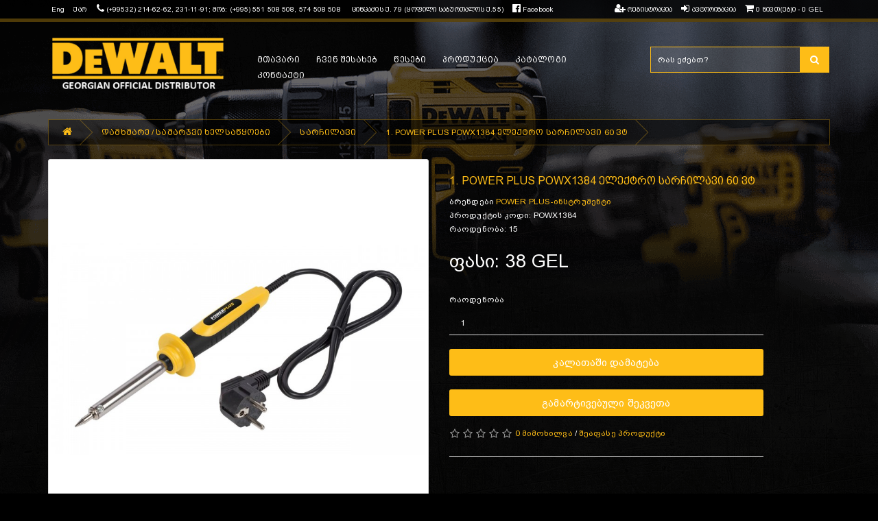

--- FILE ---
content_type: text/html; charset=utf-8
request_url: https://dewaltshop.ge/index.php?route=product/product&path=211_217&product_id=2420
body_size: 8446
content:
<!DOCTYPE html>
<!--[if IE]><![endif]-->
<!--[if IE 8 ]>
<html dir="ltr" lang="en" class="ie8"><![endif]-->
<!--[if IE 9 ]>
<html dir="ltr" lang="en" class="ie9"><![endif]-->
<!--[if (gt IE 9)|!(IE)]><!-->
<html dir="ltr" lang="en">
<!--<![endif]-->
<head>

    <meta charset="UTF-8"/>
    <meta name="viewport" content="width=device-width, initial-scale=1">
    <meta http-equiv="X-UA-Compatible" content="IE=edge">
    <title>1. POWER PLUS POWX1384 Soldetring Iron 60 W, ელექტრო სარჩილავი 60 ვტ</title>
    <base href="https://dewaltshop.ge/"/>
        <meta name="description" content="POWER PLUS, POWER PLUS POWX1384, POWX1384 Soldetring Iron 60 W, ელექტრო სარჩილავი 60 ვტ, ელექტრო სარჩილავი "/>
            <meta name="keywords" content="POWER PLUS, POWER PLUS POWX1384, POWX1384 Soldetring Iron 60 W, ელექტრო სარჩილავი 60 ვტ, ელექტრო სარჩილავი "/>
        <script src="catalog/view/javascript/jquery/jquery-2.1.1.min.js" type="text/javascript"></script>
    <link href="catalog/view/theme/default/stylesheet/loader.css" rel="stylesheet">
    <link href="catalog/view/javascript/bootstrap/css/bootstrap.min.css" rel="stylesheet" media="screen"/>
    <link href="catalog/view/javascript/bootstrap/css/bootstrap-mine.css" rel="stylesheet" type="text/css"/>
    <script src="catalog/view/javascript/bootstrap/js/bootstrap.min.js" type="text/javascript"></script>
    <link href="catalog/view/javascript/font-awesome/css/font-awesome.min.css" rel="stylesheet" type="text/css"/>
    <link href="//fonts.googleapis.com/css?family=Open+Sans:400,400i,300,700" rel="stylesheet" type="text/css"/>
    <link href="catalog/view/theme/default/stylesheet/stylesheet.css" rel="stylesheet">
    <link href="catalog/view/theme/default/stylesheet/media.css" rel="stylesheet">
        <link href="catalog/view/javascript/jquery/magnific/magnific-popup.css" type="text/css" rel="stylesheet" media="screen"/>
        <link href="catalog/view/javascript/jquery/datetimepicker/bootstrap-datetimepicker.min.css" type="text/css" rel="stylesheet" media="screen"/>
            <script src="catalog/view/javascript/jquery/magnific/jquery.magnific-popup.min.js" type="text/javascript"></script>
        <script src="catalog/view/javascript/jquery/datetimepicker/moment/moment.min.js" type="text/javascript"></script>
        <script src="catalog/view/javascript/jquery/datetimepicker/moment/moment-with-locales.min.js" type="text/javascript"></script>
        <script src="catalog/view/javascript/jquery/datetimepicker/bootstrap-datetimepicker.min.js" type="text/javascript"></script>
        <script src="catalog/view/javascript/common.js" type="text/javascript"></script>
        <link href="https://dewaltshop.ge/index.php?route=product/product&amp;product_id=2420" rel="canonical"/>
        <link href="https://dewaltshop.ge/image/catalog/favicons.png" rel="icon"/>
            <!-- Global site tag (gtag.js) - Google Analytics -->
<script async src="https://www.googletagmanager.com/gtag/js?id=UA-162165128-1"></script>
<script>
  window.dataLayer = window.dataLayer || [];
  function gtag(){dataLayer.push(arguments);}
  gtag('js', new Date());
  gtag('config', 'UA-162165128-1');
</script>
    
</head>

<body>

<div id="loader"></div>

<nav id="top">
    <div class="container">

        <!--   -->

        <div id="languages" class="pull-left">
    <form action="https://dewaltshop.ge/index.php?route=common/language/language" method="post" enctype="multipart/form-data" id="form-language">
        <div class="btn-group">
            <ul class="list-inline">
                                <li>
                    <button class="btn-link language-select" type="button" name="en-gb">
                        Eng
                    </button>
                </li>
                                <li>
                    <button class="btn-link language-select" type="button" name="ge-ka">
                        ქარ
                    </button>
                </li>
                            </ul>
        </div>
        <input type="hidden" name="code" value="" />
        <input type="hidden" name="redirect" value="https://dewaltshop.ge/index.php?route=product/product&amp;path=211_217&amp;product_id=2420" />
    </form>
</div>
        

        <div id="top-contacts" class="pull-left">
            <ul class="list-inline">

                <li><a href="https://dewaltshop.ge/index.php?route=information/contact"><i class="fa fa-phone"></i></a> <span class="">(+99532) 214-62-62, 231-11-91; მობ: (+995) 551 508 508, 574 508 508</span></li>
                <li><a href="https://dewaltshop.ge/index.php?route=information/contact"><i class="fa fa-address"></i></a> <span class="">ცინცაძის ქ. 79 (ყოფილი საბურთალოს ქ.55)</span></li>
                <li><a href="https://www.facebook.com/dewaltkemppi/" target="_blank"><i class="fa fa-facebook-official" aria-hidden="true"></i> Facebook</a></li>
            </ul>
        </div>

        <div id="top-links" class="nav pull-right">
            <ul class="list-inline">

                                <li><a href="https://dewaltshop.ge/index.php?route=account/register"> <i class="fa fa-user-plus" aria-hidden="true"></i> <span class="hidden-xs hidden-sm hidden-md">რეგისტრაცია</span>   </a></li>
                <li><a href="https://dewaltshop.ge/index.php?route=account/login">  <i class="fa fa-sign-in" aria-hidden="true"></i> <span class="hidden-xs hidden-sm hidden-md">ავტორიზაცია </span>    </a></li>
                
                                                
                <li> <div id="cart" class="btn-group">
  <span type="button" data-toggle="dropdown" data-loading-text="იტვირთება..." class="btn-link dropdown-toggle"><i class="fa fa-shopping-cart"></i> <span id="cart-total">0 ნივთ(ებ)ი - 0 GEL</span></span>
  <ul class="dropdown-menu pull-right">
        <li>
      <p class="text-center">თქვენი კალათა ცარიელია!</p>
    </li>
      </ul>
</div>
</li>
            </ul>
        </div>


    </div>

</nav>


<header id="header">

    <div class="container">
        <div class="row">
            <div class="col-lg-3 col-md-12 col-sm-12">
                <div id="logo"><a href="https://dewaltshop.ge/index.php?route=common/home"><img src="https://dewaltshop.ge/image/catalog/logo (1).png" title="DeWALT-ის ცენტრი, სათავო ოფისი, სერვისი. მაღაზია, ონლაინ მაღაზია, საბითუმო საწყობი"
                                                                      alt="DeWALT-ის ცენტრი, სათავო ოფისი, სერვისი. მაღაზია, ონლაინ მაღაზია, საბითუმო საწყობი" class="img-responsive"/></a>                </div>
            </div>

            <div class="col-lg-6 col-md-8 col-sm-12">
                <style>
#menu .nav > li > a {   
    margin: 0 12px;  
}
</style>
<div id="menu">
    <nav class="navbar">

            <ul class="nav navbar-nav">
                                <li class="activemenu">  <a href="">მთავარი</a></li>
                <li> <a href="index.php?route=information/information&information_id=4">ჩვენ შესახებ</a></li>
                <li> <a href="index.php?route=information/information&information_id=5">წესები</a></li>
                <li> <a href="index.php?route=information/information&information_id=7">პროდუქცია</a></li>
                <li> <a href="files/KEMPI_DEWALT Catalog - 1.12.2022 - (final).pdf" target="_blank">კატალოგი</a></li>
                <li> <a href="index.php?route=information/contact">კონტაქტი</a></li>


                            </ul>
    </nav>
</div>
 
            </div>

            <div class="col-lg-3 col-md-4 col-sm-12">
                <div id="search" class="input-group">
  <input type="text" name="search" value="" placeholder="რას ეძებთ?" class="form-control input-lg" />
  <span class="input-group-btn">
    <button type="button" class="btn btn-default btn-lg"><i class="fa fa-search"></i></button>
  </span>
</div>
            </div>

        </div>
    </div>

</header>


<style>
.headtitle {
    letter-spacing: 0px;
}
 h2 {
    color: white;
}
#input-quantity{
    color: white;
}
</style>
<!-- Modal -->
<div class="modal fade" id="exampleModal" tabindex="-1" role="dialog" aria-labelledby="exampleModalLabel" aria-hidden="true">
    <div class="modal-dialog" role="document">
        <div class="modal-content">
            <div class="modal-header">
                <h5 class="modal-title" id="exampleModalLabel">გამარტივებული შეკვეთა</h5>
                <button type="button" class="close" data-dismiss="modal" aria-label="Close">
                    <span aria-hidden="true">&times;</span>
                </button>
            </div>
            <form name="order" action="" method="POST">
                <div class="modal-body">
                    <fieldset>                          
                        <div class="form-group">
                            <input type="text" name="client_name" class="form-control" placeholder="შეიყვანეთ თქვენი სახელი გვარი" oninvalid="this.setCustomValidity('შეიყვანეთ თქვენი სახელი გვარი')" oninput="setCustomValidity('')" required/>
                        </div>
                        <br />
                        <div class="form-group">
                            <input type="email" name="client_email" class="form-control" placeholder="ელ. ფოსტა" oninvalid="this.setCustomValidity('ელ. ფოსტა')" oninput="setCustomValidity('')" required/>
                        </div>
                        <br />
                        <div class="form-group">
                            <input type="number" name="client_phone" class="form-control" placeholder="შეიყვანეთ თქვენი ტელეფონი" oninvalid="this.setCustomValidity('შეიყვანეთ თქვენი ტელეფონი')" oninput="setCustomValidity('')" required/>
                        </div>
                        <br />
                        <div class="form-group">
                            <input type="text" name="product_name" class="form-control" value="1. POWER PLUS POWX1384 ელექტრო სარჩილავი 60 ვტ" readonly required/>
                            <input type="hidden" name="product_id" class="form-control" value="2420" readonly required/>
                        </div>
                    </fieldset>
                </div>
                <div class="modal-footer">
                    <button type="button" class="btn btn-secondary" data-dismiss="modal">დახურვა</button>
                    <input type="submit" name="submit" value="შეკვეთა" class="btn btn-primary"> 
                </div>
            </form>
        </div>
    </div>
</div>



<div id="product-product" class="container">
    <ul class="breadcrumb">
                <li><a href="https://dewaltshop.ge/index.php?route=common/home"><i class="fa fa-home"></i></a></li>
                <li><a href="https://dewaltshop.ge/index.php?route=product/category&amp;path=211">დამხმარე / სამარჯვი ხელსაწყოები</a></li>
                <li><a href="https://dewaltshop.ge/index.php?route=product/category&amp;path=211_217">სარჩილავი</a></li>
                <li><a href="https://dewaltshop.ge/index.php?route=product/product&amp;path=211_217&amp;product_id=2420">1. POWER PLUS POWX1384 ელექტრო სარჩილავი 60 ვტ</a></li>
            </ul>
    <div class="row">
        
        <div id="content" class="col-sm-12">
            
            <div class="row"> 
                <div class="col-sm-6"> 
                                        <ul class="thumbnails">
                                                <li>
                            <a class="thumbnail" href="https://dewaltshop.ge/image/cache/catalog/nika18/powx1384-cc-800x800.jpg" id="mainimage" title="1. POWER PLUS POWX1384 ელექტრო სარჩილავი 60 ვტ">
                                <img src="https://dewaltshop.ge/image/cache/catalog/nika18/powx1384-cc-800x800.jpg" title="1. POWER PLUS POWX1384 ელექტრო სარჩილავი 60 ვტ" alt="1. POWER PLUS POWX1384 ელექტრო სარჩილავი 60 ვტ"/>
                            </a>
                        </li>
                                                                                                <li class="image-additional">
                            <a class="thumbnail" href="https://dewaltshop.ge/image/cache/catalog/nika18/powx1384-ee-800x800.jpg" id="selector" title="1. POWER PLUS POWX1384 ელექტრო სარჩილავი 60 ვტ"> 
                                <img src="https://dewaltshop.ge/image/cache/catalog/nika18/powx1384-ee-74x74.jpg" title="1. POWER PLUS POWX1384 ელექტრო სარჩილავი 60 ვტ" alt="1. POWER PLUS POWX1384 ელექტრო სარჩილავი 60 ვტ" />
                            </a>
                        </li>
                                                <li class="image-additional">
                            <a class="thumbnail" href="https://dewaltshop.ge/image/cache/catalog/nika18/powx1384-dd-800x800.jpg" id="selector" title="1. POWER PLUS POWX1384 ელექტრო სარჩილავი 60 ვტ"> 
                                <img src="https://dewaltshop.ge/image/cache/catalog/nika18/powx1384-dd-74x74.jpg" title="1. POWER PLUS POWX1384 ელექტრო სარჩილავი 60 ვტ" alt="1. POWER PLUS POWX1384 ელექტრო სარჩილავი 60 ვტ" />
                            </a>
                        </li>
                                                <li class="image-additional">
                            <a class="thumbnail" href="https://dewaltshop.ge/image/cache/catalog/nika18/powx1384-bb-800x800.jpg" id="selector" title="1. POWER PLUS POWX1384 ელექტრო სარჩილავი 60 ვტ"> 
                                <img src="https://dewaltshop.ge/image/cache/catalog/nika18/powx1384-bb-74x74.jpg" title="1. POWER PLUS POWX1384 ელექტრო სარჩილავი 60 ვტ" alt="1. POWER PLUS POWX1384 ელექტრო სარჩილავი 60 ვტ" />
                            </a>
                        </li>
                                                <li class="image-additional">
                            <a class="thumbnail" href="https://dewaltshop.ge/image/cache/catalog/nika18/powx1384-aa-800x800.jpg" id="selector" title="1. POWER PLUS POWX1384 ელექტრო სარჩილავი 60 ვტ"> 
                                <img src="https://dewaltshop.ge/image/cache/catalog/nika18/powx1384-aa-74x74.jpg" title="1. POWER PLUS POWX1384 ელექტრო სარჩილავი 60 ვტ" alt="1. POWER PLUS POWX1384 ელექტრო სარჩილავი 60 ვტ" />
                            </a>
                        </li>
                                                                    </ul>
                                        <ul class="nav nav-tabs">
                        <li class="active"><a href="#tab-description" data-toggle="tab">აღწერა</a></li>
                                                                        <li><a href="#tab-review" data-toggle="tab">მიმოხილვა (0)</a></li>
                                            </ul>
                    <div class="tab-content">
                        <div class="tab-pane active" id="tab-description"><p><font face="Arial"><b><span style="font-size: 14px;">კვება:&nbsp;&nbsp;</span></b><span style="font-size: 14px;">&nbsp; &nbsp; &nbsp; &nbsp; &nbsp; &nbsp; &nbsp; &nbsp; &nbsp; &nbsp; &nbsp; &nbsp; &nbsp; &nbsp; &nbsp;220 - 240 ვ</span></font></p><p><font face="Arial"><b><span style="font-size: 14px;">სიმძლავრე:&nbsp;</span></b><span style="font-size: 14px;">&nbsp; &nbsp; &nbsp; &nbsp; &nbsp; &nbsp; &nbsp; &nbsp; &nbsp; &nbsp; 60 ვტ</span></font></p><p><font face="Arial"><b><span style="font-size: 14px;">მაქს. ტემპერატურა:&nbsp;</span></b><span style="font-size: 14px;">&nbsp; &nbsp; &nbsp; 520 °C</span></font></p><p><font face="Arial"><b><span style="font-size: 14px;">სადგამი:&nbsp;&nbsp;</span></b><span style="font-size: 14px;">&nbsp; &nbsp; &nbsp; &nbsp; &nbsp; &nbsp; &nbsp; &nbsp; &nbsp; &nbsp; &nbsp; &nbsp; აქვს</span></font></p><p><font face="Arial"><b><span style="font-size: 14px;">წონა:&nbsp;&nbsp;</span></b><span style="font-size: 14px;">&nbsp; &nbsp; &nbsp; &nbsp; &nbsp; &nbsp; &nbsp; &nbsp; &nbsp; &nbsp; &nbsp; &nbsp; &nbsp; &nbsp; &nbsp; 0,26 კგ</span></font></p></div>
                                                                        <div class="tab-pane" id="tab-review">
                            <form class="form-horizontal" id="form-review">
                                <div id="review"></div>
                                <h2>შეაფასე პროდუქტი</h2>
                                                                <div class="form-group required">
                                    <div class="col-sm-12">
                                        <label class="control-label" for="input-name">თქვენი სახელი</label>
                                        <input type="text" name="name" value="" id="input-name"
                                               class="form-control"/>
                                    </div>
                                </div>
                                <div class="form-group required">
                                    <div class="col-sm-12">
                                        <label class="control-label" for="input-review">თქვენი კომენტარი</label>
                                        <textarea name="text" rows="5" id="input-review"
                                                  class="form-control"></textarea>
                                        <div class="help-block"><span class="text-danger">შენიშვნა:</span> HTML ტეგები არ არის დაშვებული!</div>
                                    </div>
                                </div>
                                <div class="form-group required">
                                    <div class="col-sm-12">
                                        <label class="control-label">რეიტინგი</label>
                                        &nbsp;&nbsp;&nbsp; ცუდი&nbsp;
                                        <input type="radio" name="rating" value="1"/>
                                        &nbsp;
                                        <input type="radio" name="rating" value="2"/>
                                        &nbsp;
                                        <input type="radio" name="rating" value="3"/>
                                        &nbsp;
                                        <input type="radio" name="rating" value="4"/>
                                        &nbsp;
                                        <input type="radio" name="rating" value="5"/>
                                        &nbsp;კარგი
                                    </div>
                                </div>
                                
                                <div class="buttons clearfix">
                                    <div class="pull-right">
                                        <button type="button" id="button-review" data-loading-text="იტვირთება..."
                                                class="btn btn-primary">გაგრძელება
                                        </button>
                                    </div>
                                </div>
                                                            </form>
                        </div>
                                            </div>
                </div>
                                                                <div class="col-sm-5">

                    <h1 class="headtitle productheadtitle">1. POWER PLUS POWX1384 ელექტრო სარჩილავი 60 ვტ</h1>
                    <ul class="list-unstyled">
                                                <li>ბრენდები <a href="https://dewaltshop.ge/index.php?route=product/manufacturer/info&amp;manufacturer_id=31">POWER PLUS-ინსტრუმენტი</a></li>
                                                <li>პროდუქტის კოდი: POWX1384</li>
                        <li>რაოდენობა: 15</li>
                    </ul>
                    <!--<div class="btn-group">
                        <button type="button" data-toggle="tooltip" class="btn btn-default"
                                title="სასურველთა სიაში დამატება" onclick="wishlist.add('2420');"><i
                                    class="fa fa-heart"></i></button>
                        <button type="button" data-toggle="tooltip" class="btn btn-default" title="პროდუქცტის შედარება"
                                onclick="compare.add('2420');"><i class="fa fa-exchange"></i></button>
                    </div>-->
                                        <ul class="list-unstyled">
                                                <li>
                            <h2>ფასი: 38 GEL  </h2>
                        </li>
                                                                                                                                                                    </ul>
                                        <div id="product">                                                 <br/>
                        <div class="form-group">
                            <label class="control-label" for="input-quantity">რაოდენობა</label>
                            <input type="text" name="quantity" value="1" size="2" id="input-quantity"
                                   class="form-control"/>
                            <input type="hidden" name="product_id" value="2420"/>
                            <br/>
                            <button type="button" id="button-cart" data-loading-text="იტვირთება..."
                                    class="btn btn-primary btn-lg btn-block">კალათაში დამატება
                            </button>
                            </br>
                            <script>
                             function fast_order(id){
                            window.open("fast_order.php?p_id="+id, "_blank", "toolbar=yes, scrollbars=yes, resizable=no, top=100, left=550,width=630, height=600");
                              }
                            </script>
                            <button type="button" data-toggle="modal" data-target="#exampleModal" class="btn btn-primary btn-lg btn-block  btn-custom">
                               გამარტივებული შეკვეთა
                            </button>
                        </div>
                                            </div>
                                        <div class="rating">
                        <p>                            <span class="fa fa-stack"><i class="fa fa-star-o fa-stack-1x"></i></span>                                                        <span class="fa fa-stack"><i class="fa fa-star-o fa-stack-1x"></i></span>                                                        <span class="fa fa-stack"><i class="fa fa-star-o fa-stack-1x"></i></span>                                                        <span class="fa fa-stack"><i class="fa fa-star-o fa-stack-1x"></i></span>                                                        <span class="fa fa-stack"><i class="fa fa-star-o fa-stack-1x"></i></span>                             <a href=""
                                            onclick="$('a[href=\'#tab-review\']').trigger('click'); return false;">0 მიმოხილვა</a> / <a href=""
                                                    onclick="$('a[href=\'#tab-review\']').trigger('click'); return false;">შეაფასე პროდუქტი</a></p>
                        <hr>
                        <!-- AddThis Button BEGIN -->
                        <div class="addthis_toolbox addthis_default_style" data-url="https://dewaltshop.ge/index.php?route=product/product&amp;product_id=2420"><a
                                    class="addthis_button_facebook_like" fb:like:layout="button_count"></a> <a
                                    class="addthis_button_tweet"></a> <a class="addthis_button_pinterest_pinit"></a> <a
                                    class="addthis_counter addthis_pill_style"></a></div>
                        <script type="text/javascript"
                                src="//s7.addthis.com/js/300/addthis_widget.js#pubid=ra-515eeaf54693130e"></script>
                        <!-- AddThis Button END -->
                    </div>
                                    </div>
            </div>
                       <!--             <p>თეგები:
                                 <a href="https://dewaltshop.ge/index.php?route=product/search&amp;tag=POWER PLUS">POWER PLUS</a>,
                                                 <a href="https://dewaltshop.ge/index.php?route=product/search&amp;tag=POWER PLUS POWX1384">POWER PLUS POWX1384</a>,
                                                 <a href="https://dewaltshop.ge/index.php?route=product/search&amp;tag=POWX1384 Soldetring Iron 60 W">POWX1384 Soldetring Iron 60 W</a>,
                                                 <a href="https://dewaltshop.ge/index.php?route=product/search&amp;tag=ელექტრო სარჩილავი 60 ვტ">ელექტრო სარჩილავი 60 ვტ</a>,
                                                 <a href="https://dewaltshop.ge/index.php?route=product/search&amp;tag=ელექტრო სარჩილავი">ელექტრო სარჩილავი</a>                                  <a href=""></a>                  </p>
            -->
            
        </div>
        
    </div>
</div>
<script type="text/javascript"><!--
    $('select[name=\'recurring_id\'], input[name="quantity"]').change(function () {
        $.ajax({
            url: 'index.php?route=product/product/getRecurringDescription',
            type: 'post',
            data: $('input[name=\'product_id\'], input[name=\'quantity\'], select[name=\'recurring_id\']'),
            dataType: 'json',
            beforeSend: function () {
                $('#recurring-description').html('');
            },
            success: function (json) {
                $('.alert-dismissible, .text-danger').remove();

                if (json['success']) {
                    $('#recurring-description').html(json['success']);
                }
            }
        });
    });
    //--></script>
<script type="text/javascript"><!--
    $('#button-cart').on('click', function () {
        $.ajax({
            url: 'index.php?route=checkout/cart/add',
            type: 'post',
            data: $('#product input[type=\'text\'], #product input[type=\'hidden\'], #product input[type=\'radio\']:checked, #product input[type=\'checkbox\']:checked, #product select, #product textarea'),
            dataType: 'json',
            beforeSend: function () {
                $('#button-cart').button('loading');
            },
            complete: function () {
                $('#button-cart').button('reset');
            },
            success: function (json) {
                $('.alert-dismissible, .text-danger').remove();
                $('.form-group').removeClass('has-error');

                if (json['error']) {
                    if (json['error']['option']) {
                        for (i in json['error']['option']) {
                            var element = $('#input-option' + i.replace('_', '-'));

                            if (element.parent().hasClass('input-group')) {
                                element.parent().after('<div class="text-danger">' + json['error']['option'][i] + '</div>');
                            } else {
                                element.after('<div class="text-danger">' + json['error']['option'][i] + '</div>');
                            }
                        }
                    }

                    if (json['error']['recurring']) {
                        $('select[name=\'recurring_id\']').after('<div class="text-danger">' + json['error']['recurring'] + '</div>');
                    }

                    // Highlight any found errors
                    $('.text-danger').parent().addClass('has-error');
                }

                if (json['success']) {
                    $('.breadcrumb').after('<div class="alert alert-success alert-dismissible">' + json['success'] + '<button type="button" class="close" data-dismiss="alert">&times;</button></div>');

                    $('#cart > button').html('<span id="cart-total"><i class="fa fa-shopping-cart"></i> ' + json['total'] + '</span>');

                    $('html, body').animate({scrollTop: 0}, 'slow');

                    $('#cart').load('index.php?route=common/cart/info');
                }
            },
            error: function (xhr, ajaxOptions, thrownError) {
                alert(thrownError + "\r\n" + xhr.statusText + "\r\n" + xhr.responseText);
            }
        });
    });
    //--></script>
<script type="text/javascript"><!--
    $('.date').datetimepicker({
        language: 'en-gb',
        pickTime: false
    });

    $('.datetime').datetimepicker({
        language: 'en-gb',
        pickDate: true,
        pickTime: true
    });

    $('.time').datetimepicker({
        language: 'en-gb',
        pickDate: false
    });

    $('button[id^=\'button-upload\']').on('click', function () {
        var node = this;

        $('#form-upload').remove();

        $('body').prepend('<form enctype="multipart/form-data" id="form-upload" style="display: none;"><input type="file" name="file" /></form>');

        $('#form-upload input[name=\'file\']').trigger('click');

        if (typeof timer != 'undefined') {
            clearInterval(timer);
        }

        timer = setInterval(function () {
            if ($('#form-upload input[name=\'file\']').val() != '') {
                clearInterval(timer);

                $.ajax({
                    url: 'index.php?route=tool/upload',
                    type: 'post',
                    dataType: 'json',
                    data: new FormData($('#form-upload')[0]),
                    cache: false,
                    contentType: false,
                    processData: false,
                    beforeSend: function () {
                        $(node).button('loading');
                    },
                    complete: function () {
                        $(node).button('reset');
                    },
                    success: function (json) {
                        $('.text-danger').remove();

                        if (json['error']) {
                            $(node).parent().find('input').after('<div class="text-danger">' + json['error'] + '</div>');
                        }

                        if (json['success']) {
                            alert(json['success']);

                            $(node).parent().find('input').val(json['code']);
                        }
                    },
                    error: function (xhr, ajaxOptions, thrownError) {
                        alert(thrownError + "\r\n" + xhr.statusText + "\r\n" + xhr.responseText);
                    }
                });
            }
        }, 500);
    });
    //--></script>
<script type="text/javascript"><!--
    $('#review').delegate('.pagination a', 'click', function (e) {
        e.preventDefault();

        $('#review').fadeOut('slow');

        $('#review').load(this.href);

        $('#review').fadeIn('slow');
    });

    $('#review').load('index.php?route=product/product/review&product_id=2420');

    $('#button-review').on('click', function () {
        $.ajax({
            url: 'index.php?route=product/product/write&product_id=2420',
            type: 'post',
            dataType: 'json',
            data: $("#form-review").serialize(),
            beforeSend: function () {
                $('#button-review').button('loading');
            },
            complete: function () {
                $('#button-review').button('reset');
            },
            success: function (json) {
                $('.alert-dismissible').remove();

                if (json['error']) {
                    $('#review').after('<div class="alert alert-danger alert-dismissible"><i class="fa fa-exclamation-circle"></i> ' + json['error'] + '</div>');
                }

                if (json['success']) {
                    $('#review').after('<div class="alert alert-success alert-dismissible"><i class="fa fa-check-circle"></i> ' + json['success'] + '</div>');

                    $('input[name=\'name\']').val('');
                    $('textarea[name=\'text\']').val('');
                    $('input[name=\'rating\']:checked').prop('checked', false);
                }
            }
        });
    });

    $(document).ready(function () {
        $('.thumbnails').magnificPopup({
            type: 'image',
            delegate: 'a',
            gallery: {
                enabled: true
            }
        });
    });
    //--></script>
<footer>
  <div class="container">
<!--    <div class="row">-->
<!--      -->
<!--      <div class="col-sm-3">-->
<!--        <h5>ინფორმაცია</h5>-->
<!--        <ul class="list-unstyled">-->
<!--         -->
<!--          <li><a href="https://dewaltshop.ge/index.php?route=information/information&amp;information_id=4">ჩვენ შესახებ</a></li>-->
<!--          -->
<!--          <li><a href="https://dewaltshop.ge/index.php?route=information/information&amp;information_id=6">ადგილზე მიტანა</a></li>-->
<!--          -->
<!--          <li><a href="https://dewaltshop.ge/index.php?route=information/information&amp;information_id=3">უსაფრთხოების პირობები</a></li>-->
<!--          -->
<!--          <li><a href="https://dewaltshop.ge/index.php?route=information/information&amp;information_id=5">წესები</a></li>-->
<!--          -->
<!--        </ul>-->
<!--      </div>-->
<!--      -->
<!--      <div class="col-sm-3">-->
<!--        <h5>საჭირო ინფორმაცია</h5>-->
<!--        <ul class="list-unstyled">-->
<!--          <li><a href="https://dewaltshop.ge/index.php?route=information/contact">დაგვიკავშირდით</a></li>-->
<!--          <li><a href="https://dewaltshop.ge/index.php?route=account/return/add">უკან დაბრუნება</a></li>-->
<!--          <li><a href="https://dewaltshop.ge/index.php?route=information/sitemap">საიტის რუქა</a></li>-->
<!--        </ul>-->
<!--      </div>-->
<!--      <div class="col-sm-3">-->
<!--        <h5>დამატებით</h5>-->
<!--        <ul class="list-unstyled">-->
<!--          <li><a href="https://dewaltshop.ge/index.php?route=product/manufacturer">ბრენდები</a></li>-->
<!--          <li><a href="https://dewaltshop.ge/index.php?route=account/voucher">სასაჩუქრე ვაუჩერები</a></li>-->
<!--          <li><a href="https://dewaltshop.ge/index.php?route=affiliate/login">ეფილეთი</a></li>-->
<!--          <li><a href="https://dewaltshop.ge/index.php?route=product/special">ფასდაკლებები</a></li>-->
<!--        </ul>-->
<!--      </div>-->
<!--      <div class="col-sm-3">-->
<!--        <h5>ჩემი ანგარიში</h5>-->
<!--        <ul class="list-unstyled">-->
<!--          <li><a href="https://dewaltshop.ge/index.php?route=account/account">ჩემი ანგარიში</a></li>-->
<!--          <li><a href="https://dewaltshop.ge/index.php?route=account/order">შეკვეთების ისტორია</a></li>-->
<!--          <li><a href="https://dewaltshop.ge/index.php?route=account/wishlist">სასურველთა სია</a></li>-->
<!--          <li><a href="https://dewaltshop.ge/index.php?route=account/newsletter">სიახლეების წერილი</a></li>-->
<!--        </ul>-->
<!--      </div>-->
<!--    </div>-->
<!--    <hr>-->
    <p>საავტორო უფლებები დაცულია DeWALT-ის ცენტრი, სათავო ოფისი, სერვისი. მაღაზია, ონლაინ მაღაზია, საბითუმო საწყობი &copy; 2026<!-- TOP.GE ASYNC COUNTER CODE -->
            <div id="top-ge-counter-container" data-site-id="111908"></div>
            <script async src="//counter.top.ge/counter.js"></script>
            <!-- / END OF TOP.GE COUNTER CODE -->

        <script id="_waue75">var _wau = _wau || []; _wau.push(["dynamic", "e9v1km7anc", "e75", "c4302bffffff", "small"]);</script><script async src="//waust.at/d.js"></script>
    </p>
  </div>
</footer>

					<link rel="stylesheet" type="text/css" href="catalog/view/theme/default/stylesheet/live_search.css" />

			<script type="text/javascript"><!--
				var live_search = {
					selector: '#search input[name=\'search\']',
					text_no_matches: 'არცერთი პროდუქტი არ მოიძებნა',
					height: '50px'
				}

				$(document).ready(function() {
					var html = '';
					html += '<div class="live-search">';
					html += '	<ul>';
					html += '	</ul>';
					html += '<div class="result-text"></div>';
					html += '</div>';

					//$(live_search.selector).parent().closest('div').after(html);
					$(live_search.selector).after(html);

					$(live_search.selector).autocomplete({
						'source': function(request, response) {
							var filter_name = $(live_search.selector).val();
							var cat_id = 0;
							var module_live_search_min_length = '1';
							if (filter_name.length < module_live_search_min_length) {
								$('.live-search').css('display','none');
							}
							else{
								var html = '';
								html += '<li style="text-align: center;height:10px;">';
								html +=	'<img class="loading" src="catalog/view/theme/default/image/loading.gif" />';
								html +=	'</li>';
								$('.live-search ul').html(html);
								$('.live-search').css('display','block');

								$.ajax({
									url: 'index.php?route=extension/module/live_search&filter_name=' +  encodeURIComponent(filter_name),
									dataType: 'json',
									success: function(result) {
										var products = result.products;
										$('.live-search ul li').remove();
										$('.result-text').html('');
										if (!$.isEmptyObject(products)) {
											var show_image = 1;
											var show_price = 1;
											var show_description = 0;
											$('.result-text').html('<a href="https://dewaltshop.ge/index.php?route=product/search&amp;search='+filter_name+'" class="view-all-results">იხილეთ ყველა ('+result.total+')</a>');

											$.each(products, function(index,product) {
												var html = '';

												html += '<li>';
												html += '<a href="' + product.url + '" title="' + product.name + '">';
												if(product.image && show_image){
													html += '	<div class="product-image"><img alt="' + product.name + '" src="' + product.image + '"></div>';
												}
												html += '	<div class="product-name">' + product.name ;
												if(show_description){
													html += '<p>' + product.extra_info + '</p>';
												}
												html += '</div>';
												if(show_price){
													if (product.special) {
														html += '	<div class="product-price"><span class="special">' + product.price + '</span><span class="price">' + product.special + '</span></div>';
													} else {
														html += '	<div class="product-price"><span class="price">' + product.price + '</span></div>';
													}
												}
												html += '<span style="clear:both"></span>';
												html += '</a>';
												html += '</li>';
												$('.live-search ul').append(html);
											});
										} else {
											var html = '';
											html += '<li style="text-align: center;height:10px;">';
											html +=	live_search.text_no_matches;
											html +=	'</li>';

											$('.live-search ul').html(html);
										}
										$('.live-search').css('display','block');
										return false;
									}
								});
							}
						},
						'select': function(product) {
							$(live_search.selector).val(product.name);
						}
					});

					$(document).bind( "mouseup touchend", function(e){
					  var container = $('.live-search');
					  if (!container.is(e.target) && container.has(e.target).length === 0)
					  {
					    container.hide();
					  }
					});
				});
			//--></script>
		            

<script src="catalog/view/javascript/loader.min.js" type="text/javascript"></script>

<script type="text/javascript">

    $("#loader").fakeLoader({

        timeToHide:300, //Time in milliseconds for fakeLoader disappear

        zIndex:"999999",//Default zIndex

        spinner:"spinner7",//Options: 'spinner1', 'spinner2', 'spinner3', 'spinner4', 'spinner5', 'spinner6', 'spinner7'

        bgColor:"#febd17", //Hex, RGB or RGBA colors

        // imagePath:"yourPath/dewalt.gif"


    });

</script>


<!--
OpenCart is open source software and you are free to remove the powered by OpenCart if you want, but its generally accepted practise to make a small donation.
Please donate via PayPal to donate@opencart.com
//-->
            
</body>
</html> 


--- FILE ---
content_type: text/html; charset=utf-8
request_url: https://dewaltshop.ge/index.php?route=product/product/review&product_id=2420
body_size: 227
content:
<p>ამ პროდუქტზე არცერთი მიმოხილვა არ არის გაკეთებული</p>
 

--- FILE ---
content_type: text/css
request_url: https://dewaltshop.ge/catalog/view/theme/default/stylesheet/media.css
body_size: 1087
content:
/*
To change this license header, choose License Headers in Project Properties.
To change this template file, choose Tools | Templates
and open the template in the editor.
*/
/*
    Created on : Nov 10, 2017, 12:19:46 PM
    Author     : Daiki
*/

@media only screen and (min-width : 320px) {

}
/* Extra Small Devices, Phones */
@media only screen and (min-width : 480px) {

}
/* Small Devices, Tablets */
@media only screen and (min-width : 768px) {
    .navbar {
        border-radius: 0px;
    }

    .navbar-nav {
        float: none;
        display: table;
        margin: 0 auto;
    }

}

/* Medium Devices, Desktops */
@media only screen and (min-width : 992px) {

}

/* Laptop, Wide Screens */
@media only screen and (min-width : 1376px) {



}



/* Large Devices, Wide Screens */
@media only screen and (min-width : 1200px) {

}

@media only screen and ( max-width : 1376px) {

    #mainslider .swiper-viewport {
        border: 5px solid rgba(254, 189, 23, 0.29);
        background: none;
    }

    #mainslider .slide-next {
        right: 0px;
    }

    #mainslider .slide-prev {
        left: 0px;
    }

    #mainslider .swiper-pager > div {
        z-index: 1000;
        background-color: rgba(254, 189, 23, 0.29);
    }

    #mainslider:before {
        display: none;
    }

    .row45 {
        margin-right: -15px;
        margin-left: -15px;
    }

    .propadding45 {
        padding: 0 15px;
    }

}

/* Large Devices, Wide Screens */
@media only screen and (max-width : 1199px) {

    #header {
        margin-bottom: 20px;
    }

    #logo {
        text-align: center;
        padding: 10px 0;
        padding-top: 20px;
        margin-bottom: 20px;
    }

    #logo img {
        display: inline;
    }

    #search {
        padding: 10px 0;
    }

    #menu {
        margin-top: 12px;
    }

    #menu #slide-line {
        display: none;
    }

    #menu .dropdown-menu {
        display: block;
        position: static;
        float: none;

        background: none;
        box-shadow: none;
        border: none;

        padding: 0 30px;
    }

    .navbar-header {
        float: none;
    }
    .navbar-left,.navbar-right {
        float: none !important;
    }
    .navbar-toggle {
        display: block;
    }
    .navbar-collapse {
        border-top: 1px solid transparent;
        box-shadow: inset 0 1px 0 rgba(255,255,255,0.1);
    }
    .navbar-fixed-top {
        top: 0;
        border-width: 0 0 1px;
    }
    .navbar-collapse.collapse {
        display: none!important;
    }
    .navbar-nav {
        float: none!important;
        margin-top: 7.5px;
    }
    .navbar-nav>li {
        float: none;
    }
    .navbar-nav>li>a {
        padding-top: 10px;
        padding-bottom: 10px;
    }
    .collapse.in{
        display:block !important;
    }

}

/* Medium Devices, Desktops */
@media only screen and (max-width : 991px) {


    .guaranty_delivere .guara,
    .guaranty_delivere .delive
    {
        text-align: center;
    }

    .guaranty_delivere {
        padding: 10px 0;
    }

    /*.navbar-nav {*/
        /*margin: 0 auto;*/
    /*}*/

}

/* Small Devices, Tablets */
@media only screen and (max-width : 767px) {

    .guaranty_delivere .guara,
    .guaranty_delivere .delive
    {
       margin-bottom: 20px;
    }

    .navbar-nav {
        display: table;
        margin: 0 auto;
    }


}

/* Extra Small Devices, Phones */
@media only screen and (max-width : 479px) {

}

/* Custom, iPhone Retina */
@media only screen and (max-width : 319px) {

}


/* .col-xs-$	Extra Small	Phones Less than 768px
.col-sm-$	Small Devices	Tablets 768px and Up
.col-md-$	Medium Devices	Desktops 992px and Up
.col-lg-$	Large Devices	Large Desktops 1200px and Up*/

--- FILE ---
content_type: text/javascript;charset=UTF-8
request_url: https://whos.amung.us/pingjs/?k=e9v1km7anc&t=1.%20POWER%20PLUS%20POWX1384%20Soldetring%20Iron%2060%20W%2C%20%E1%83%94%E1%83%9A%E1%83%94%E1%83%A5%E1%83%A2%E1%83%A0%E1%83%9D%20%E1%83%A1%E1%83%90%E1%83%A0%E1%83%A9%E1%83%98%E1%83%9A%E1%83%90%E1%83%95%E1%83%98%2060%20%E1%83%95%E1%83%A2&c=d&x=https%3A%2F%2Fdewaltshop.ge%2Findex.php%3Froute%3Dproduct%2Fproduct%26path%3D211_217%26product_id%3D2420&y=&a=0&v=27&r=5630
body_size: -49
content:
WAU_r_d('5','e9v1km7anc',0);

--- FILE ---
content_type: application/javascript
request_url: https://t.dtscout.com/pv/?_a=v&_h=dewaltshop.ge&_ss=1n56ugm1j9&_pv=1&_ls=0&_u1=1&_u3=1&_cc=us&_pl=d&_cbid=430x&_cb=_dtspv.c
body_size: -285
content:
try{_dtspv.c({"b":"chrome@131"},'430x');}catch(e){}